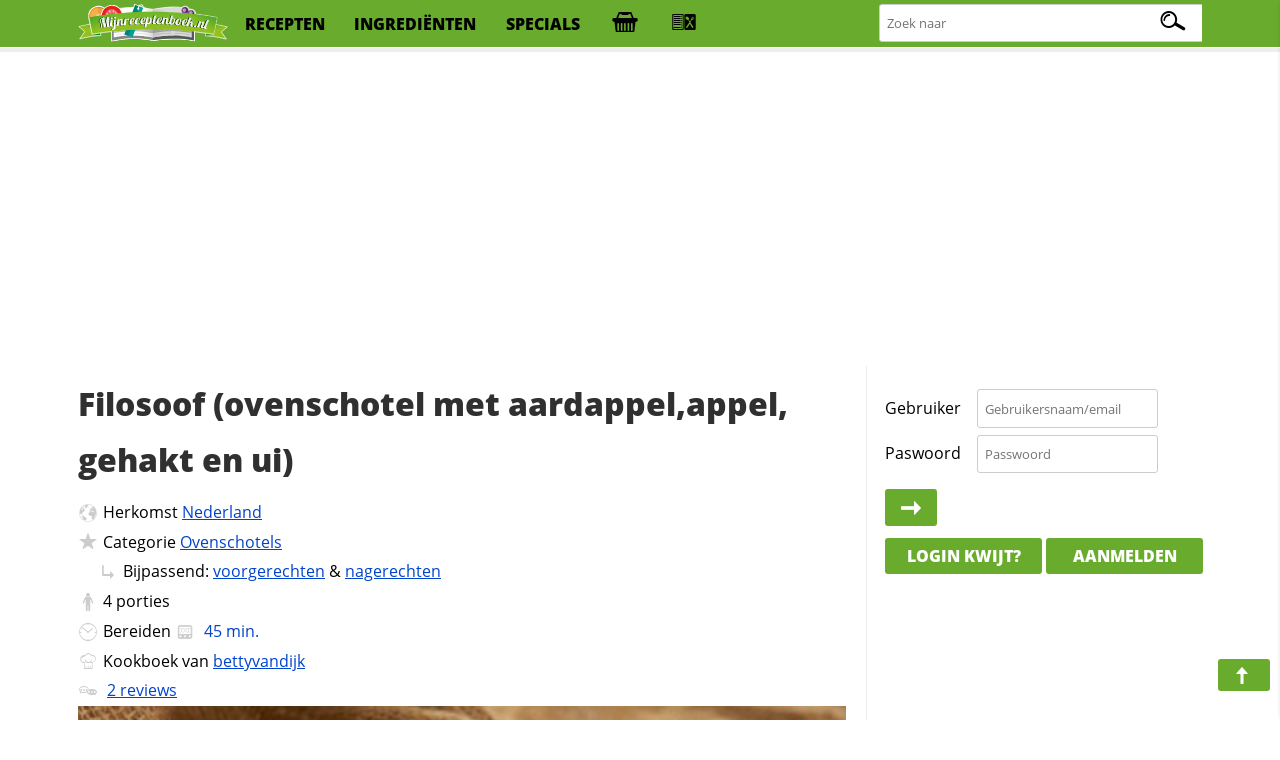

--- FILE ---
content_type: text/html; charset=iso-8859-1
request_url: https://mijnreceptenboek.nl/recept/filosoof-ovenschotel-met-aardappel-appel-gehakt-en-ui.html
body_size: 9734
content:
<!DOCTYPE html>
<html lang="nl">
<head>
  <meta charset="UTF-8">
  <script async src="https://www.googletagmanager.com/gtag/js?id=G-ZZC8DXSQYW"></script>
  <script>
  window.dataLayer = window.dataLayer || [];
  function gtag(){dataLayer.push(arguments);}
  gtag('js', new Date());
  gtag('config', 'G-ZZC8DXSQYW');
  </script>
  <link rel="preconnect" href="//fonts.gstatic.com">
  <link rel="preconnect" href="//s.mijnreceptenboek.nl">
  <link rel="stylesheet" href="/css/style.css">
  <link rel="prefetch" href="/js/v2.js" as="script">
  <link rel="preload" href="/fonts/recepten.woff" as="font" type="font/woff2" crossorigin="anonymous">
  <meta name="theme-color">
  <meta name="viewport" content="width=device-width, user-scalable=yes, initial-scale=1, maximum-scale=5">
  <link rel="shortcut icon" type="image/x-icon" href="/favicon.ico">
  <meta property="og:title" content="Filosoof (ovenschotel met aardappel,appel, gehakt en ui) Recept | MijnReceptenboek.nl">
  <meta property="og:type" content="article">
  <meta property="og:url" content="https://www.mijnreceptenboek.nl/recept/filosoof-ovenschotel-met-aardappel-appel-gehakt-en-ui.html">
  <meta property="og:image" content="OG IMG">
  <meta property="og:description" content="Maak nu zelf ook Filosoof (ovenschotel met aardappel,appel, gehakt en ui). Dit heerlijke Filosoof (ovenschotel met aardappel,appel, gehakt en ui) recept is in  klaar, bevat allergie info, is printvriendelijk & recepten die lijken op Filosoof (ovenschotel met aardappel,appel, gehakt en ui)">
  <meta property="og:site_name" content="MijnReceptenboek">
  <meta name="twitter:card" content="summary">
  <meta name="twitter:url" content="https://www.mijnreceptenboek.nlMijnReceptenboek.nl - Filosoof (ovenschotel met aardappel,appel, gehakt en ui)">
  <meta name="twitter:title" content="Filosoof (ovenschotel met aardappel,appel, gehakt en ui) Recept | MijnReceptenboek.nl">
  <meta name="twitter:description" content="Maak nu zelf ook Filosoof (ovenschotel met aardappel,appel, gehakt en ui). Dit heerlijke Filosoof (ovenschotel met aardappel,appel, gehakt en ui) recept is in  klaar, bevat allergie info, is printvriendelijk & recepten die lijken op Filosoof (ovenschotel met aardappel,appel, gehakt en ui)">
  <meta name="twitter:image" content="twitter img">
  <meta name="description" content="Maak nu zelf ook Filosoof (ovenschotel met aardappel,appel, gehakt en ui). Dit heerlijke Filosoof (ovenschotel met aardappel,appel, gehakt en ui) recept is in  klaar, bevat allergie info, is printvriendelijk & recepten die lijken op Filosoof (ovenschotel met aardappel,appel, gehakt en ui)">
  <link rel="manifest" href="/manifest.json?v=2">
  <script src="/sw.js" async></script>
  <title>Filosoof (ovenschotel met aardappel,appel, gehakt en ui) Recept | MijnReceptenboek.nl</title>
</head>
<body>
<div id="bar">
<header>
<nav>
<div id="br"><a onclick="showMessages(); return false;"><span aria-hidden="true" id="berichtenknop" data-icon="&#xe017;"></span></a></div>
<div id="bs"><a onclick="Boodschappen('open'); return false;"><span aria-hidden="true" id="boodschappenknop" data-icon="&#xe027;"></span><div class="tb"></div></a></div>
<div id="mn"><label for="menucheck"><span aria-hidden="true" data-icon="&#xe01b;"></span></label></div>
<div id="zk"><label for="zoekcheck"><span aria-hidden="true" id="zoeken" data-icon="&#xe00f;"></span></label></div>
</nav>

<input type="radio" name="menu" id="menucheck" class="radio">
<div id="header-grid-container">
  <div id="menupanel">
    <a href="/"><img src="//s.mijnreceptenboek.nl/i/logo-mijnreceptenboek.svg" alt="MijnReceptenboek.nl - recepten voor jou!" width="150" height="45"></a>
    <a href="/recepten/">recepten</a>
    <a href="/ingredienten/">ingredi&euml;nten</a>
    <a href="/specials/">specials</a>
    <a href="#" onclick="Boodschappen('open'); return false;" title="Boodschappenlijst" accesskey="b"><div class="tb"></div></a>
    <a href="#" onclick="receptkaarten('load'); receptkaarten('show'); return false;" title="Menukaart" accesskey="m"><div class="ma"></div></a>
  </div>

  <input type="radio" name="menu" id="zoekcheck" class="radio">
  <div id="zoekpanel">
    <span>Zoek naar:</span>
    <form class="zoek" method="GET" action="/zoeken/">
        <input name="q" type="text" id="zoekterm" accesskey="z" placeholder="Zoek naar" aria-label="Zoeken naar recepten">
        <span></span>
    </form>
  </div>

</div>
<div class="progress-container">
<div class="progress-bar" id="progress"></div>
</div>
</header>
</div><br>
<div class="topbanner">
<script async src="https://pagead2.googlesyndication.com/pagead/js/adsbygoogle.js?client=ca-pub-4646152906085809"
     crossorigin="anonymous"></script>
<!-- MRB - Topbanner -->
<ins class="adsbygoogle"
     style="display:block"
     data-ad-client="ca-pub-4646152906085809"
     data-ad-slot="5547838327"
     data-ad-format="auto"
     data-full-width-responsive="true"></ins>
<script>
     (adsbygoogle = window.adsbygoogle || []).push({});
</script>
</div>
<div id="grid">
<main>
<article>
<div id="content"><div id="header"><h1 id="kop">Filosoof (ovenschotel met aardappel,appel, gehakt en ui)</h1></div><div>
      <ul id="info">
      <LI id="origin"><span aria-hidden="true" data-icon="&#xe009;"></span>Herkomst <a href="/recepten/uit/nederland/" title="Meer recepten uit nederland">Nederland</a></LI>
      <LI id="foodcat"><span aria-hidden="true" data-icon="&#xe013;"></span>Categorie <a href="/recept/hoofdgerechten/ovenschotels/" title="Bekijk meer recepten in de categorie Ovenschotels">Ovenschotels</a><br><span aria-hidden="true" data-icon="&#xe00c;" class="xm"></span>Bijpassend: <a href="/zoeken/?q=in:voorgerechten%20maxtijd:45m" title="Totaal 16 binnen 45 minuten klaar gevonden" target="_blank">voorgerechten</a> &amp; <a href="/zoeken/?q=in:nagerechten%20maxtijd:45m" title="Totaal 16 binnen 45 minuten klaar gevonden" target="_blank">nagerechten</a></LI><LI id="aantal"><span aria-hidden="true" data-icon="&#xe029;"></span><label for="servings">4</label> <label for="servings">porties</label></LI>
      <LI id="cook"><span aria-hidden="true" data-icon="&#xe035;"></span>Bereiden <a data-timer="2700" title="Start de kookwekker voor dit recept" class="timer"><span data-icon="&#xE023;"></span><time datetime="PT45M"> 45 min.</time></a></LI>
      <LI id="user"><span aria-hidden="true" data-icon="&#xe012;"></span>Kookboek van <a href="/receptenboek/van/bettyvandijk/" title="Bekijk het hele receptenboek van bettyvandijk.">bettyvandijk</a></LI>
      <LI id="comments"><span aria-hidden="true" data-icon="&#xe019;"></span> <a href="#reviews">2 reviews</a></LI>
      </ul>
      <img loading='lazy' alt='Filosoof (ovenschotel met aardappel,appel, gehakt en ui)' id='main-image' src='https://s.mijnreceptenboek.nl/i/lib/xl/aardappel-special.jpg'>
</div><DIV id="ingredientenblok">
    <h2 id="ingredienten">Ingredi&euml;nten</h2>
    <div id="porties"><input type="number" id="servings" max="99" onchange="calcPortie(this.value);" onkeyup="calcPortie(this.value);" data-standaard="4" min="1" step="1" value="4" /><label id="unit" data-unit-single="portie" data-unit-multi="porties">porties</label><a href="#portionering" onclick="calcPortie('+');">+</a> <a href="#portionering" onclick="calcPortie('-');">-</a></div> <a href="#gerelateerde-recepten" onClick="window.print();" class="button"><span aria-hidden="true" data-icon="&#xe016;"></span>print</a> <input type="checkbox" value="display" id="maketoday" name="maketoday"><label for="maketoday" class="button makeToday"><span aria-hidden="true" data-icon="&#xe01E;"></span> Ga ik maken</label><UL class="ingredientenlijst">
<LI id="i0"><input type="checkbox" onchange="updateCalAlg(this)" checked="checked" id="item0" data-allergie="ka" data-vetten="61.5" data-cholestorol="0" data-proteinen="0" data-verzadigd="0" data-onverzadigd="0" data-koolhydraten="0" data-koolhydratenvezels="0" data-koolhydratensuikers="0" data-sporen="k" data-kcal="255" data-zout="0" data-vitamine-a="0" data-vitamine-c="0" data-cholesterol="0" data-calcium="0" data-ijzer="0" data-ingredient="boter" data-ingredients="boter" data-quantity="75" data-unit="gram" data-units="gram" data-standaard="75 gram boter + wat extra voor het invetten" /><label for="item0">75 gram boter + wat extra voor het invetten</label></LI>
<LI id="i1"><input type="checkbox" onchange="updateCalAlg(this)" checked="checked" id="item1" data-allergie="" data-vetten="0" data-cholestorol="0" data-proteinen="0" data-verzadigd="0" data-onverzadigd="0" data-koolhydraten="18" data-koolhydratenvezels="0" data-koolhydratensuikers="0" data-sporen="" data-kcal="96" data-zout="0" data-vitamine-a="0" data-vitamine-c="0" data-cholesterol="0" data-calcium="0" data-ijzer="0" data-ingredient="uien" data-ingredients="uien" data-quantity="3" data-unit="stuk" data-units="stuks" data-standaard="3 uien, fijngehakt" /><label for="item1">3 uien, fijngehakt</label></LI>
<LI id="i2"><input type="checkbox" onchange="updateCalAlg(this)" checked="checked" id="item2" data-allergie="" data-vetten="85" data-cholestorol="0" data-proteinen="0" data-verzadigd="0" data-onverzadigd="0" data-koolhydraten="0" data-koolhydratenvezels="0" data-koolhydratensuikers="0" data-sporen="" data-kcal="1180" data-zout="0" data-vitamine-a="0" data-vitamine-c="0" data-cholesterol="0" data-calcium="0" data-ijzer="0" data-ingredient="gehakt" data-ingredients="gehakt" data-quantity="500" data-unit="gram" data-units="gram" data-standaard="500 gram gehakt" /><label for="item2">500 gram gehakt</label></LI>
<LI id="i3"><input type="checkbox" onchange="updateCalAlg(this)" checked="checked" id="item3" data-allergie="" data-vetten="0" data-cholestorol="0" data-proteinen="0" data-verzadigd="0" data-onverzadigd="0" data-koolhydraten="0" data-koolhydratenvezels="0" data-koolhydratensuikers="0" data-sporen="kegpdj" data-kcal="0" data-zout="0" data-vitamine-a="0" data-vitamine-c="0" data-cholesterol="0" data-calcium="0" data-ijzer="0" data-ingredient="runderbouillon" data-ingredients="runderbouillon" data-quantity="2." data-unit="deciliter" data-units="deciliter" data-standaard="2. 5 deciliter runderbouillon" /><label for="item3">2. 5 deciliter runderbouillon</label></LI>
<LI id="i4"><input type="checkbox" onchange="updateCalAlg(this)" checked="checked" id="item4" data-allergie="" data-vetten="0" data-cholestorol="0" data-proteinen="0" data-verzadigd="0" data-onverzadigd="0" data-koolhydraten="0" data-koolhydratenvezels="0" data-koolhydratensuikers="0" data-sporen="" data-kcal="0" data-zout="0" data-vitamine-a="0" data-vitamine-c="0" data-cholesterol="0" data-calcium="0" data-ijzer="0" data-ingredient="aardappelen" data-ingredients="aardappelen" data-quantity="1.5" data-unit="kilo" data-units="kilo" data-standaard="1.5 kilo aardappelen, geschild, gekookt en in plakjes" /><label for="item4">1.5 kilo aardappelen, geschild, gekookt en in plakjes</label></LI>
<LI id="i5"><input type="checkbox" onchange="updateCalAlg(this)" checked="checked" id="item5" data-allergie="" data-vetten="0" data-cholestorol="0" data-proteinen="0" data-verzadigd="0" data-onverzadigd="0" data-koolhydraten="0" data-koolhydratenvezels="0" data-koolhydratensuikers="0" data-sporen="" data-kcal="0" data-zout="0" data-vitamine-a="0" data-vitamine-c="0" data-cholesterol="0" data-calcium="0" data-ijzer="0" data-ingredient="goudreinetten" data-ingredients="goudreinetten" data-quantity="2" data-unit="schijfjes" data-units="schijfjes" data-standaard="2 goudreinetten, geschild, klokhuis verwijderd en in schijfjes" /><label for="item5">2 goudreinetten, geschild, klokhuis verwijderd en in schijfjes</label></LI>
<LI id="i6"><input type="checkbox" onchange="updateCalAlg(this)" checked="checked" id="item6" data-allergie="" data-vetten="0" data-cholestorol="0" data-proteinen="0" data-verzadigd="0" data-onverzadigd="0" data-koolhydraten="28" data-koolhydratenvezels="0" data-koolhydratensuikers="0" data-sporen="kega" data-kcal="148" data-zout="0" data-vitamine-a="0" data-vitamine-c="0" data-cholesterol="0" data-calcium="0" data-ijzer="0" data-ingredient="paneermeel" data-ingredients="paneermeel" data-quantity="4" data-unit="eetlepels" data-units="eetlepels" data-standaard="4 eetlepels paneermeel" /><label for="item6">4 eetlepels paneermeel</label></LI>
<LI id="i7"><input type="checkbox" onchange="updateCalAlg(this)" checked="checked" id="item7" data-allergie="" data-vetten="0" data-cholestorol="0" data-proteinen="0" data-verzadigd="0" data-onverzadigd="0" data-koolhydraten="2" data-koolhydratenvezels="0" data-koolhydratensuikers="0" data-sporen="" data-kcal="15" data-zout="0" data-vitamine-a="0" data-vitamine-c="0" data-cholesterol="0" data-calcium="0" data-ijzer="0" data-ingredient="kaneelpoeder" data-ingredients="kaneelpoeder" data-quantity="1" data-unit="theelepel" data-units="theelepels" data-standaard="1 theelepel kaneelpoeder" /><label for="item7">1 theelepel kaneelpoeder</label></LI>
<LI id="i8"><input type="checkbox" onchange="updateCalAlg(this)" checked="checked" id="item8" data-allergie="z" data-vetten="0" data-cholestorol="0" data-proteinen="0" data-verzadigd="0" data-onverzadigd="0" data-koolhydraten="0" data-koolhydratenvezels="0" data-koolhydratensuikers="0" data-sporen="" data-kcal="0" data-zout="0" data-vitamine-a="0" data-vitamine-c="0" data-cholesterol="0" data-calcium="0" data-ijzer="0" data-ingredient="zout" data-ingredients="zout" data-quantity="1" data-unit="stuk" data-units="stuks" data-standaard="zout en versgemalen zwarte peper" /><label for="item8">zout en versgemalen zwarte peper</label></LI>
</UL>
    <p class="butgroup"><a onclick="Boodschappen('add'); return false;" class="button"><span aria-hidden="true" data-icon="&#xe027;"></span> Boodschappen toevoegen</a> <a  data-id="34920" data-sporen = "kegpdja" data-sterren="4,5" data-allergie="kaz" data-to="filosoof-ovenschotel-met-aardappel-appel-gehakt-en-ui"  data-naam="Filosoof (ovenschotel met aardappel,appel, gehakt en ui)" data-foto="aardappel-special" data-bereidingstijd="00:45:00"  onclick="addToBar(this); return false;" class="button addToBar"><span aria-hidden="true" data-icon="&#xe02b;"></span> Toevoegen aan menu</a> <a href="#suggesties" onclick="toonSuggesties('peper,kaas,melk,ui,olijfolie,rundergehakt,aardappels,paprika,tomaten,nootmuskaat');" class="button" id="suggestiesButton" ><span aria-hidden="true" data-icon="&#xe025;"></span> Mis je nog iets?</a></p>
    </DIV><DIV id="keukenhulpmiddelen">
      <h3 id="keukenspullen">Keukenspullen</h3>
      <ul><li>Koekenpan</li>
<li>Oven</li>
<li>Ovenschaal</li>
</ul>
      </DIV><DIV id="bereidingswijze">
    <h2 id="bereidingswijze-kop">Bereidingswijze</h2>
    <input name="style" id="hoeveelheden" type="checkbox" value="display"><label for="hoeveelheden" class="button"><span aria-hidden="true" data-icon="&#xe00b;"></span>Toon hoeveelheden</label> <input name="style" id="style" type="checkbox" value="normal"><label for="style" class="button"><span aria-hidden="true" data-icon="&#xe00e;"></span>Koken in stappen</label>
    <ol>
    <li onclick="location.hash=this.id" class="stappen" id="stap1">Vet een ovenschaal in met <label for="item0" title="Klik hier om dit ingredi&euml;nt uit te schakelen">boter<span>(75 gram)</span></label> en verwarm de oven voor op 175 graden. <br>
Smelt 50 gram <label for="item0" title="Klik hier om dit ingredi&euml;nt uit te schakelen">boter<span>(75 gram)</span></label> in een koekenpan en fruit hierin de <label for="item1" title="Klik hier om dit ingredi&euml;nt uit te schakelen">uien<span>(3)</span></label> glazig.</li>
<li onclick="location.hash=this.id" class="stappen" id="stap2">Voeg het <label for="item2" title="Klik hier om dit ingredi&euml;nt uit te schakelen">gehakt<span>(500 gram)</span></label> toe en laat dit al roerend meebakken tot het rul is. <br>
Schenk de bouillon erbij en breng het geheel aan de kook.</li>
<li onclick="location.hash=this.id" class="stappen" id="stap3">Voeg naar smaak nog wat <label for="item8" title="Klik hier om dit ingredi&euml;nt uit te schakelen">zout<span>(1 stuk)</span></label> en peper toe. <br>
Bedek de bodem van een ovenschaal met een gedeelte van de aardappelplakjes.</li>
<li onclick="location.hash=this.id" class="stappen" id="stap4">Schep een gedeelte van het ui-gehaktmengsel erover en leg er vervolgens een deel van de appelschijfjes op.</li>
<li onclick="location.hash=this.id" class="stappen" id="stap5">Maak op deze manier nog meer laagjes, eindig met aardappelplakjes. <br>
Bestrooi met <label for="item6" title="Klik hier om dit ingredi&euml;nt uit te schakelen">paneermeel<span>(4 eetlepels)</span></label> en kaneel en verdeel de rest van de <label for="item0" title="Klik hier om dit ingredi&euml;nt uit te schakelen">boter<span>(75 gram)</span></label> erover. <br>
Zet de schaal ca. <a data-timer="2700" title="Start de kookwekker voor deze actie" class="timer"><span data-icon="&#xE023;"></span>45 minuten</a> in de oven tot er mooi bruin korstje opzit.</li>

    </ol>
    <span aria-hidden="true" data-icon="&#xe01d;" class="pijl"></span><a href="#" class="button f" title="Deel dit recept op Facebook"><span aria-hidden="true" data-icon="&#xe034;"></span><div>25</div></a> <a href="#" class="button p" title="Pin dit recept"><span aria-hidden="true" data-icon="&#xe026;"></span><div>25</div></a> <a href="#" class="button t" title="Tweet deze pagina"><span aria-hidden="true" data-icon="&#xe031;"></span><div>25</div></a> <a href="#" class="button w" title="WhatsApp deze pagina"><span aria-hidden="true" data-icon="&#xe003;"></span></a> <a href="#" class="button e" title="E-mail deze pagina"><span aria-hidden="true" data-icon="&#xe017;"></span></a><br>
    </DIV><div id="gerelateerde_recepten">
    <h2 id="gerelateerde-recepten" class="offsetad">Ook lekker om te maken</h2>
    <ul class="receptkaarten">    <li draggable="true" id="20811" data-id="20811" data-sporen = "kegpdjfatz" data-allergie="kaz" ondragstart="drag(event)" ondragend="hidebar()">
      <div class="c deel" draggable="false" data-to="hoofdgerechten/ovenschotels/filosoof-20811"  data-name="Filosoof">
        <a href="#fav" rel="nofollow" draggable="false" title="Voeg toe aan favorieten"></a>
        <a href="#toe" rel="nofollow" draggable="false" title="Voeg toe aan receptenboek"></a>
        <a href="https://www.pinterest.com/pin/create/button/?url=<page url (encoded)>&media=<picture url (encoded)>&description=<HTML-encoded description>" rel="nofollow" draggable="false" title="Recept pinnen"></a>
        <a href="https://www.facebook.com/sharer/sharer.php?u=#url" rel="nofollow" draggable="false" title="Deel op Facebook"></a>
      </div>
      <a href="/recept/filosoof-4.html" draggable="false">
      <span class="c" draggable="false">Recept</span>
        <img draggable="false" src="https://s.mijnreceptenboek.nl/i/lib/xl/aardappel.jpg" loading=lazy alt="Filosoof" />
        <div draggable="false" class="kaartallergenen"><span class="k-al a"></span><span class="a-al a"></span><span class="z-al a"></span>
        </div>
      <div draggable="false">
       Filosoof
      </div>
      </a>
      <div class="ster">4<span></span></div>
      <span class="clock">25m</span>
    </li>    <li draggable="true" id="14257" data-id="14257" data-sporen = "k" data-allergie="kaz" ondragstart="drag(event)" ondragend="hidebar()">
      <div class="c deel" draggable="false" data-to="hoofdgerechten/ovenschotels/bruine-bonen-filosoof-14257"  data-name="Bruine-bonen filosoof">
        <a href="#fav" rel="nofollow" draggable="false" title="Voeg toe aan favorieten"></a>
        <a href="#toe" rel="nofollow" draggable="false" title="Voeg toe aan receptenboek"></a>
        <a href="https://www.pinterest.com/pin/create/button/?url=<page url (encoded)>&media=<picture url (encoded)>&description=<HTML-encoded description>" rel="nofollow" draggable="false" title="Recept pinnen"></a>
        <a href="https://www.facebook.com/sharer/sharer.php?u=#url" rel="nofollow" draggable="false" title="Deel op Facebook"></a>
      </div>
      <a href="/recept/bruine-bonen-filosoof.html" draggable="false">
      <span class="c" draggable="false">Recept</span>
        <img draggable="false" src="https://s.mijnreceptenboek.nl/i/lib/xl/bruine-boon.jpg" loading=lazy alt="Bruine-bonen filosoof" />
        <div draggable="false" class="kaartallergenen"><span class="k-al a"></span><span class="a-al a"></span><span class="z-al a"></span>
        </div>
      <div draggable="false">
       Bruine-bonen filosoof
      </div>
      </a>
      <div class="ster">4<span></span></div>
      <span class="clock">1u</span>
    </li>    <li draggable="true" id="39577" data-id="39577" data-sporen = "ktz" data-allergie="kaz" ondragstart="drag(event)" ondragend="hidebar()">
      <div class="c deel" draggable="false" data-to="hoofdgerechten/ovenschotels/ovenschotel-met-rode-aardappel-gehakt-en-broccoli"  data-name="Ovenschotel met rode aardappel, gehakt en broccoli">
        <a href="#fav" rel="nofollow" draggable="false" title="Voeg toe aan favorieten"></a>
        <a href="#toe" rel="nofollow" draggable="false" title="Voeg toe aan receptenboek"></a>
        <a href="https://www.pinterest.com/pin/create/button/?url=<page url (encoded)>&media=<picture url (encoded)>&description=<HTML-encoded description>" rel="nofollow" draggable="false" title="Recept pinnen"></a>
        <a href="https://www.facebook.com/sharer/sharer.php?u=#url" rel="nofollow" draggable="false" title="Deel op Facebook"></a>
      </div>
      <a href="/recept/ovenschotel-met-rode-aardappel-gehakt-en-broccoli.html" draggable="false">
      <span class="c" draggable="false">Recept</span>
        <img draggable="false" src="https://s.mijnreceptenboek.nl/i/lib/xl/ovenschotel-met-rode-kool-en-worstjes.jpg" loading=lazy alt="Ovenschotel met rode aardappel, gehakt en broccoli" />
        <div draggable="false" class="kaartallergenen"><span class="k-al a"></span><span class="a-al a"></span><span class="z-al a"></span>
        </div>
      <div draggable="false">
       Ovenschotel met rode aardappel, gehakt en broccoli
      </div>
      </a>
      <div class="ster">4<span></span></div>
      <span class="clock">45m</span>
    </li>    <li draggable="true" id="37853" data-id="37853" data-sporen = "kega" data-allergie="kaz" ondragstart="drag(event)" ondragend="hidebar()">
      <div class="c deel" draggable="false" data-to="hoofdgerechten/ovenschotels/zuurkool-met-rookworst-en-appel-uit-de-oven"  data-name="Zuurkool met rookworst en appel uit de oven">
        <a href="#fav" rel="nofollow" draggable="false" title="Voeg toe aan favorieten"></a>
        <a href="#toe" rel="nofollow" draggable="false" title="Voeg toe aan receptenboek"></a>
        <a href="https://www.pinterest.com/pin/create/button/?url=<page url (encoded)>&media=<picture url (encoded)>&description=<HTML-encoded description>" rel="nofollow" draggable="false" title="Recept pinnen"></a>
        <a href="https://www.facebook.com/sharer/sharer.php?u=#url" rel="nofollow" draggable="false" title="Deel op Facebook"></a>
      </div>
      <a href="/recept/zuurkool-met-rookworst-en-appel-uit-de-oven.html" draggable="false">
      <span class="c" draggable="false">Recept</span>
        <img draggable="false" src="https://s.mijnreceptenboek.nl/i/lib/xl/zuurkool-2.jpg" loading=lazy alt="Zuurkool met rookworst en appel uit de oven" />
        <div draggable="false" class="kaartallergenen"><span class="k-al a"></span><span class="a-al a"></span><span class="z-al a"></span>
        </div>
      <div draggable="false">
       Zuurkool met rookworst en appel uit de oven
      </div>
      </a>
      <div class="ster">4<span></span></div>
      <span class="clock">25m</span>
    </li>    <li draggable="true" id="36140" data-id="36140" data-sporen = "pjkega" data-allergie="zkan" ondragstart="drag(event)" ondragend="hidebar()">
      <div class="c deel" draggable="false" data-to="hoofdgerechten/ovenschotels/rode-kool-uit-de-oven-met-walnoten-en-appel"  data-name="Rode kool uit de oven met walnoten en appel">
        <a href="#fav" rel="nofollow" draggable="false" title="Voeg toe aan favorieten"></a>
        <a href="#toe" rel="nofollow" draggable="false" title="Voeg toe aan receptenboek"></a>
        <a href="https://www.pinterest.com/pin/create/button/?url=<page url (encoded)>&media=<picture url (encoded)>&description=<HTML-encoded description>" rel="nofollow" draggable="false" title="Recept pinnen"></a>
        <a href="https://www.facebook.com/sharer/sharer.php?u=#url" rel="nofollow" draggable="false" title="Deel op Facebook"></a>
      </div>
      <a href="/recept/rode-kool-uit-de-oven-met-walnoten-en-appel.html" draggable="false">
      <span class="c" draggable="false">Recept</span>
        <img draggable="false" src="https://s.mijnreceptenboek.nl/i/lib/xl/rode-kool.jpg" loading=lazy alt="Rode kool uit de oven met walnoten en appel" />
        <div draggable="false" class="kaartallergenen"><span class="z-al a"></span><span class="k-al a"></span><span class="a-al a"></span><span class="n-al a"></span>
        </div>
      <div draggable="false">
       Rode kool uit de oven met walnoten en appel
      </div>
      </a>
      <div class="ster">4<span></span></div>
      <span class="clock">10m</span>
    </li>    <li draggable="true" id="6205" data-id="6205" data-sporen = "pjkegatz" data-allergie="zka" ondragstart="drag(event)" ondragend="hidebar()">
      <div class="c deel" draggable="false" data-to="hoofdgerechten/ovenschotels/ovenschotel-met-aardappelen-en-gehakt-6205"  data-name="Ovenschotel met aardappelen en gehakt">
        <a href="#fav" rel="nofollow" draggable="false" title="Voeg toe aan favorieten"></a>
        <a href="#toe" rel="nofollow" draggable="false" title="Voeg toe aan receptenboek"></a>
        <a href="https://www.pinterest.com/pin/create/button/?url=<page url (encoded)>&media=<picture url (encoded)>&description=<HTML-encoded description>" rel="nofollow" draggable="false" title="Recept pinnen"></a>
        <a href="https://www.facebook.com/sharer/sharer.php?u=#url" rel="nofollow" draggable="false" title="Deel op Facebook"></a>
      </div>
      <a href="/recept/ovenschotel-met-aardappelen-en-gehakt.html" draggable="false">
      <span class="c" draggable="false">Recept</span>
        <img draggable="false" src="https://s.mijnreceptenboek.nl/i/lib/xl/gehakt.jpg" loading=lazy alt="Ovenschotel met aardappelen en gehakt" />
        <div draggable="false" class="kaartallergenen"><span class="z-al a"></span><span class="k-al a"></span><span class="a-al a"></span>
        </div>
      <div draggable="false">
       Ovenschotel met aardappelen en gehakt
      </div>
      </a>
      <div class="ster">4<span></span></div>
      <span class="clock">1u</span>
    </li></ul>
    		</div><DIV id="allergie_informatie">
    <h3 id="voedselallergie_informatie_RECEPTNAAM">Voedselallergie informatie</h3>
    <p>Wij helpen graag thuiskoks en koks de bereiding van voedsel voor mensen met een voedselallergie of een bewuste levensstijl gemakkelijker te maken door duidelijke informatie omtrent de ingredi&euml;nten te verschaffen. Op basis van de ingredie&euml;nten die gebruikt worden om dit recept te kunnen bereiden, kunnen <u>minimaal</u> de volgende allergenen in deze receptuur aanwezig zijn:

    <small><span aria-hidden="true" data-icon="&#xe025;"></span><b>Tip:</b> Klik op de dikgedrukte die&euml;ten/allergie&euml;n om aan te geven met welke voedingsrestricties je te maken hebt. We zullen je (nog) beter informeren en ons aanbod dynamisch afstemmen waardoor je je die&euml;t gemakkelijk kunt aanhouden.</small>
    </p>
    <ul id="allergiemelding"><li class="pindaallergie"><input type="checkbox" name="pinda" id="pinda" value="1" /><label title="Klik hier om rekening te houden met deze allergie" for="pinda"><span aria-hidden="true" data-icon="&#xe037;"></span>Pinda</label><div class="infoAllergie"> <span class="sporen" data-occurence=1>Sporen van pinda kunnen voorkomen in <span data-ingredient="runderbouillon" data-occurence="p">runderbouillon</span></span></div></li>
<li class="glutenallergie"><input type="checkbox" name="gluten" id="gluten" value="1" /><label for="gluten"><span aria-hidden="true" data-icon="&#xe01c;"></span>Gluten</label><div class="infoAllergie"> <span class="sporen" data-occurence=1>Sporen van gluten kunnen voorkomen in <span data-ingredient="runderbouillon" data-occurence="g">runderbouillon</span> en <span data-ingredient="paneermeel" data-occurence="g">paneermeel</span></span></div></li>
<li class="suikerallergie"><input type="checkbox" name="suiker" id="suiker" value="1" /><label for="suiker"><span aria-hidden="true" data-icon="&#xe030;"></span>Suiker</label><div class="infoAllergie"> Geen overeenkomsten gevonden.</div></li>
<li class="sesamallergie"><input type="checkbox" name="sesam" id="sesam" value="1" /><label title="Klik hier om rekening te houden met sesamallergie" for="sesam"><span aria-hidden="true" data-icon="&#xe02e;"></span>Sesam</label><div class="infoAllergie"> Geen overeenkomsten gevonden.</div></li>
<li class="eiallergie"><input type="checkbox" name="ei" id="ei" value="1" /><label for="ei"><span aria-hidden="true" data-icon="&#xe01a;"></span>Ei</label><div class="infoAllergie"> <span class="sporen" data-occurence=1>Sporen van ei kunnen voorkomen in <span data-ingredient="runderbouillon" data-occurence="e">runderbouillon</span> en <span data-ingredient="paneermeel" data-occurence="e">paneermeel</span></span></div></li>
<li class="koemelkallergie"><input type="checkbox" name="koemelk" id="koemelk" value="1" /><label for="koemelk"><span aria-hidden="true" data-icon="&#xe063;"></span>Koemelk</label><div class="infoAllergie"> <span class="sporen" data-occurence=1><span data-ingredient="boter" data-occurence="k">boter</span>, <span data-ingredient="runderbouillon" data-occurence="k">runderbouillon</span>, <span data-ingredient="paneermeel" data-occurence="k">paneermeel</span> kan sporen bevatten van koemelk en </span><span class="allergenen">Allergie in <span data-ingredient="boter" data-occurence="k">boter</span></span></div></li>
<li class="mosterdallergie"><input type="checkbox" name="mosterd" id="mosterd" value="1" /><label for="mosterd"><span aria-hidden="true" data-icon="&#xe024;"></span>Mosterd</label><div class="infoAllergie"> Geen overeenkomsten gevonden.</div></li>
<li class="notenallergie"><input type="checkbox" name="noten" id="noten" value="1" /><label for="noten"><span aria-hidden="true" data-icon="&#xe038;"></span>Noten</label><div class="infoAllergie"> Geen overeenkomsten gevonden.</div></li>
<li class="selderijallergie"><input type="checkbox" name="selderij" id="selderij" value="1" /><label for="selderij"><span aria-hidden="true" data-icon="&#xe028;"></span>Selderij</label><div class="infoAllergie"> <span class="sporen" data-occurence=1>Sporen van selderij kunnen voorkomen in <span data-ingredient="runderbouillon" data-occurence="d">runderbouillon</span></span></div></li>
<li class="lactoseallergie"><input type="checkbox" name="lactose" id="lactose" value="1" /><label for="lactose"><span aria-hidden="true" data-icon="&#xe021;"></span>Lactose</label><div class="infoAllergie"> <span class="sporen" data-occurence=1><span data-ingredient="paneermeel" data-occurence="a">paneermeel</span> kan sporen bevatten van lactose en </span><span class="allergenen">Allergie in <span data-ingredient="boter" data-occurence="a">boter</span></span></div></li>
<li class="schaaldierenallergie"><input type="checkbox" name="schaaldieren" id="schaaldieren" value="1" /><label for="schaaldieren"><span aria-hidden="true" data-icon="&#xe02a;"></span>Schaaldieren</label><div class="infoAllergie"> Geen overeenkomsten gevonden.</div></li>
<li class="sulfietallergie"><input type="checkbox" name="sulfiet" id="sulfiet" value="1" /><label for="sulfiet"><span aria-hidden="true" data-icon="&#xe14;"></span>Sulfiet</label><div class="infoAllergie"> Geen overeenkomsten gevonden.</div></li>
<li class="sojaallergie"><input type="checkbox" name="soja" id="soja" value="1" /><label for="soja"><span aria-hidden="true" data-icon="&#xe02c;"></span>Soja</label><div class="infoAllergie"> <span class="sporen" data-occurence=1>Sporen van soja kunnen voorkomen in <span data-ingredient="runderbouillon" data-occurence="j">runderbouillon</span></span></div></li>
<li class="visallergie"><input type="checkbox" name="vis" id="vis" value="1" /><label for="vis"><span aria-hidden="true" data-icon="&#xe001;"></span>Vis</label><div class="infoAllergie"> Geen overeenkomsten gevonden.</div></li>
<li class="zoutarm"><input type="checkbox" name="zoutarm" id="zoutarm" value="1" /><label for="zoutarm"><span aria-hidden="true" data-icon="&#xe002;"></span>Zoutarm</label><div class="infoAllergie"> <span class="allergenen" data-occurence=1><span data-ingredient="zout" data-occurence="z">zout</span> past niet in een zoutarm dieet.</span></div></li>
</ul>

    <small>Gebruik van onze allergenen informatie is voor eigen risico, hieraan kunnen geen rechten worden ontleend.</small></div><DIV id="review">
    <h2 id="reviews" class="offsetad">Reacties op dit recept  (2)</h2><p>Filosoof (ovenschotel met aardappel,appel, gehakt en ui) heeft een gemiddelde waardering gekregen van <span>9</span> / <span>10</span> in <span>2</span> recensies<br> <input type="text" id="filter" onkeyup="filterListText()" placeholder="Filter reacties ..."> <a href="#reviews" class="button" onclick="document.getElementById('filter').value='';filterListText()"><span aria-hidden="true" data-icon="&#xe00f;"></span>RESET</a><div id="recensies"><div class="recensie"><div>Vanavond meteen uit geprobeerd, voor herhaling vatbaar.</div><div class="recensist"><A HREF="/receptenboek/van/polder37/">polder37</A> <span aria-hidden="true" data-icon="&#xe013;"></span><span aria-hidden="true" data-icon="&#xe013;"></span><span aria-hidden="true" data-icon="&#xe013;"></span><span aria-hidden="true" data-icon="&#xe013;"></span><span aria-hidden="true" data-icon="&#xe013;"></span> 28 september 2013</div></div><div class="recensie"><div>Lekker! Ik heb iets minder aardappel gebruikt en iets meer appel, maar dat is persoonlijke smaak.</div><div class="recensist"><strong>Petra</strong> <span aria-hidden="true" data-icon="&#xe013;"></span><span aria-hidden="true" data-icon="&#xe013;"></span><span aria-hidden="true" data-icon="&#xe013;"></span><span aria-hidden="true" data-icon="&#xe013;"></span><span aria-hidden="true" data-icon="&#xe011;"></span> 22 september 2013</div></div></div></div><div id="voedingswaardeblok">
<h2 id="voedingswaarde">Voedingswaardetabel</h2>
<div id="uitgesloten"></div>
<p>
<small><span aria-hidden="true" data-icon="&#xe025;"></span><b>Tip:</b> Bewuster met ingredi&euml;nten omgaan? Klik of druk op een voedingswaarde en wij geven aan welk ingredi&euml;nt de hoogste bijdrage heeft in desbetreffende voedingswaarde.</small>
</p>
<table id="voedingswaardetabel">
<thead><tr><th></th><th>Per<br>portie</th><th>Dagelijks<br>Aanbevolen</th><th>Recept<br>Totaal</th></tr></thead>
<tr><td>Calorie&euml;n</td><td><div id="calorieen">423 <abbr title="CalorieÃƒÂ«n">kcal</abbr></div></td><td>21%</td><td>1692 <abbr title="CalorieÃƒÂ«n">kcal</abbr></td></tr>
<tr><td>Vetten</td><td><div id="vet">36 <abbr title="gram">g.</abbr></div></td><td>52%</td><td>144 <abbr title="gram">g.</abbr></td></tr>
<tr><td>Waarvan verzadigd</td><td><div id="verzadigd_vet">0 <abbr title="gram">g.</abbr></div></td><td>0%</td><td>0 <abbr title="gram">g.</abbr></td></tr>
<tr><td>Waarvan onverzadigd</td><td><div id="onverzadigd_vet">0 <abbr title="gram">g.</abbr></div><td>0%</td><td>0 <abbr title="gram">g.</abbr></td></tr>
<tr><td>Cholesterol</td><td><div id="cholestorol">0 <abbr title="gram">g.</abbr></div></td><td>0%</td><td>0 <abbr title="gram">g.</abbr></td></tr>
<tr><td>Zout</td><td><div id="zout">0 <abbr title="gram">g.</abbr></div></td><td>0%</td><td>0 <abbr title="gram">g.</abbr></td></tr>
<tr><td>Koolhydraten</td><td><div id="koolhydraten">12 <abbr title="gram">g.</abbr></div></td><td>4%</td><td>48 <abbr title="gram">g.</abbr></td></tr>
<tr><td>waarvan Vezels</td><td><div id="vezels">0 <abbr title="gram">g.</abbr></div></td><td>0%</td><td>0 <abbr title="gram">g.</abbr></td></tr>
<tr><td>waarvan Suikers</td><td><div id="suikers">0 <abbr title="gram">g.</abbr></div></td><td>0%</td><td>0 <abbr title="gram">g.</abbr></td></tr>
<tr><td>Proteinen</td><td><div id="proteinen">0 <abbr title="gram">g.</abbr></div></td><td>0%</td><td>0 <abbr title="gram">g.</abbr></td></tr>
<tr><td>Vitamine A</td><td><div id="vitaminea">0 <abbr title="microgram">&#xb5;g.</abbr></div></td><td>0%</td><td>0 <abbr title="microgram">&#xb5;g.</abbr></td></tr>
<tr><td>Vitamine C</td><td><div id="vitaminec">0 <abbr title="miligram">mg.</abbr></div></td><td>0%</td><td>0 <abbr title="miligram">mg.</abbr></td></tr>
<tr><td>Calcium</td><td><div id="calcium">0 <abbr title="miligram">mg.</abbr></div></td><td>0%</td><td>0 <abbr title="miligram">mg.</abbr></td></tr>
<tr><td>Ijzer</td><td><div id="ijzer">0 <abbr title="miligram">mg.</abbr></div></td><td>0%</td><td>0 <abbr title="miligram">mg.</abbr></td></tr>
</table></div><div id="voedingswaarde-grafiek"><h3 id="voedingswaardegrafiek" class="offsetad">Voedingswaardegrafiek</h3><img src="/beheer/cron/new/graphs/Filosoof-(ovenschotel-met-aardappel,appel,-gehakt-en-ui)-34920.svg" alt="Voedingswaarde grafiek voor Filosoof (ovenschotel met aardappel,appel, gehakt en ui)"  title="Voedingswaarde grafiek voor Filosoof (ovenschotel met aardappel,appel, gehakt en ui)" loading="lazy" /></div><div id="inhoudsopgave">
    <b>Inhoud</b><br>
    <ol id="toc">
    <li><a href="#kop">Filosoof (ovenschotel met aardappel,appel, gehakt en ui)</a>
<ol>
<li><a href="#ingredienten">Ingredi&euml;nten</a>
<ol>
<li><a href="#keukenspullen">Keukenspullen</a></li>
</ol>
</li>
<li><a href="#bereidingswijze-kop">Bereidingswijze</a></li>
<li><a href="#gerelateerde-recepten" class="offsetad">Ook lekker om te maken</a>
<ol>
<li><a href="#voedselallergie_informatie_RECEPTNAAM">Voedselallergie informatie</a></li>
</ol>
</li>
<li><a href="#reviews" class="offsetad">Reacties op dit recept  (2)</a></li>
<li><a href="#voedingswaarde">Voedingswaardetabel</a>
<ol>
<li><a href="#voedingswaardegrafiek" class="offsetad">Voedingswaardegrafiek</a></li>
</ol>
</li>
</ol>
</li>

    </ol>
    </div><ul id="bk">
<li><a href="/">Home</a></li><li><a href="/recepten/">Recept</a><li><a href="/recept/hoofdgerechten/">Hoofdgerechten</a><li><a href="/recept/hoofdgerechten/ovenschotels/">Ovenschotels</a><li><a href="/recept/filosoof-ovenschotel-met-aardappel-appel-gehakt-en-ui.html">Filosoof (ovenschotel met aardappel,appel, gehakt en ui)</a></ul><script type="application/ld+json">
{
  "@context": "http://schema.org/",
  "@type": "Recipe",
  "name": "Filosoof (ovenschotel met aardappel,appel, gehakt en ui)",
  "image": "https://s.mijnreceptenboek.nl/i/lib/v/aardappel-special.png",
  "author": {
    "@type":"Person",
    "name":"bettyvandijk"
  },
  "datePublished": "1379754158",
  "description": "Maak zelf Filosoof (ovenschotel met aardappel,appel, gehakt en ui). Dit Filosoof (ovenschotel met aardappel,appel, gehakt en ui) recept is klaar in 00:45:00 met allergie info. Print dit recept & ontdek recepten die lijken op Filosoof (ovenschotel met aardappel,appel, gehakt en ui)",
  "aggregateRating": {
    "@type": "AggregateRating",
    "ratingValue": "4,5",
    "reviewCount": "2"
  },
  "prepTime": "PT15M",
  "cookTime": "PT45M",
  "totalTime": "PT45M",
  "cookingMethod": ["smelt","kook","bakken"],
  "recipeCategory": "Ovenschotels",
  "recipeCuisine": "Nederlands",
  "recipeYield": "4 porties",
  "recipeIngredient": ["75 gram boter + wat extra voor het invetten","3 uien, fijngehakt","500 gram gehakt","2. 5 deciliter runderbouillon","1,5 kilo aardappelen, geschild, gekookt en in plakjes","2 goudreinetten, geschild, klokhuis verwijderd en in schijfjes","4 eetlepels paneermeel","1 theelepel kaneelpoeder","zout en versgemalen zwarte peper"],
  "recipeInstructions": [{
         "@type":"HowToStep",
         "position":1,
         "text":"Vet een ovenschaal in met boter en verwarm de oven voor op 175 graden. "
      },{
         "@type":"HowToStep",
         "position":2,
         "text":"Smelt 50 gram boter in een koekenpan en fruit hierin de uien glazig. Voeg het gehakt toe en laat dit al roerend meebakken tot het rul is. "
      },{
         "@type":"HowToStep",
         "position":3,
         "text":"Schenk de bouillon erbij en breng het geheel aan de kook. Voeg naar smaak nog wat zout en peper toe. "
      },{
         "@type":"HowToStep",
         "position":4,
         "text":"Bedek de bodem van een ovenschaal met een gedeelte van de aardappelplakjes. Schep een gedeelte van het ui-gehaktmengsel erover en leg er vervolgens een deel van de appelschijfjes op. Maak op deze manier nog meer laagjes, eindig met aardappelplakjes. "
      },{
         "@type":"HowToStep",
         "position":5,
         "text":"Bestrooi met paneermeel en kaneel en verdeel de rest van de boter erover. "
      },{
         "@type":"HowToStep",
         "position":6,
         "text":"Zet de schaal ca. 45 minuten in de oven tot er mooi bruin korstje opzit."
      }],
  "keywords": "Filosoof (ovenschotel met aardappel,appel, gehakt en ui)",
  "nutrition": {
    "@type": "NutritionInformation",
    "calories": "1694 cal",
    "fatContent": "146,5 g",
    "carbohydrateContent": "48 g",
    "proteinContent": "0 g",
    "fiberContent": "0 g",
    "saturatedFatContent": "0 g",
    "unsaturatedFatContent": "0 g"
  }
  }
</script></div></article>
</main>
<div id="sidebar">
<aside>
<div id="showTimers"></div>
<form id="loginbox"><label for="gebruikersnaam">Gebruiker</label> <input type="text" id="gebruikersnaam" accesskey="l" placeholder="Gebruikersnaam/email"><br><label for="paswoord">Paswoord</label> <input type="password" id="paswoord" placeholder="Passwoord" /> <a class="button login" title="Inloggen" href="#"><span aria-hidden="true" data-icon="&#xe02d;"></span></a><br><a class="button" href="/wachtwoord/" >Login kwijt?</a> <a class="button" href="/aanmelden/">Aanmelden</a><br><!--<a href="#" class="button f"><span aria-hidden="true" data-icon="&#xe034;"></span> Inloggen met facebook</a>--></form>
<br>
<!-- MRB - Rechts 2021 -->
<ins class="adsbygoogle"
     style="display:block"
     data-ad-client="ca-pub-4646152906085809"
     data-ad-slot="3506808977"
     data-ad-format="auto"
     data-full-width-responsive="true"></ins>
<script>
     (adsbygoogle = window.adsbygoogle || []).push({});
</script> <section id="slider">
  <input type="radio" name="slider" id="s1" class='carouselinput'>
  <input type="radio" name="slider" id="s2" class='carouselinput'>
  <input type="radio" name="slider" id="s3" class='carouselinput' checked>
  <input type="radio" name="slider" id="s4" class='carouselinput'>
  <input type="radio" name="slider" id="s5" class='carouselinput'>
  <label for="s1" id="slide1"><ul class="receptkaarten r2"> <li draggable="true" data-id="39726" data-allergie="" id="39726" ondragstart="drag(event)" ondragend="hidebar()">
  <div class="c deel" draggable="false" data-to="guacamole-4" data-name="Guacamole">
    <a href="#fav" draggable="false" title="Voeg toe aan favorieten"></a>
    <a href="#toe" draggable="false" title="toevoegen aan receptenboek"></a>
    <a href="#pin" draggable="false" title="Recept pinnen"></a>
    <a href="#fb" draggable="false" title="Deel op Facebook"></a>
  </div>
  <a draggable="false" href="/recept/guacamole-4.html">
  <span class="c" draggable="false">Recept</span>
    <img src="//s.mijnreceptenboek.nl/i/lib/v/guacamole-2.png" alt="Guacamole recept" draggable="false" />
    <div class="kaartallergenen" draggable="false"></div>
  <div draggable="false">
  Guacamole
  </div>
  </a>
  <div class="ster" draggable="false">4<span></span></div>
  <span class="clock" draggable="false">5m</span>
</li></ul></label>
  <label for="s2" id="slide2"><ul class="receptkaarten r2"> <li draggable="true" data-id="39725" data-allergie="" id="39725" ondragstart="drag(event)" ondragend="hidebar()">
  <div class="c deel" draggable="false" data-to="chili-con-carne-11" data-name="Chili con carne">
    <a href="#fav" draggable="false" title="Voeg toe aan favorieten"></a>
    <a href="#toe" draggable="false" title="toevoegen aan receptenboek"></a>
    <a href="#pin" draggable="false" title="Recept pinnen"></a>
    <a href="#fb" draggable="false" title="Deel op Facebook"></a>
  </div>
  <a draggable="false" href="/recept/chili-con-carne-11.html">
  <span class="c" draggable="false">Recept</span>
    <img src="//s.mijnreceptenboek.nl/i/lib/v/chili-con-carne-recept.png" alt="Chili con carne recept" draggable="false" />
    <div class="kaartallergenen" draggable="false"></div>
  <div draggable="false">
  Chili con carne
  </div>
  </a>
  <div class="ster" draggable="false">4<span></span></div>
  <span class="clock" draggable="false">45m</span>
</li></ul></label>
  <label for="s3" id="slide3"><ul class="receptkaarten r2"> <li draggable="true" data-id="39724" data-allergie="dgjl" id="39724" ondragstart="drag(event)" ondragend="hidebar()">
  <div class="c deel" draggable="false" data-to="bruine-bonensoep-veganistisch" data-name="Bruine bonensoep veganistisch">
    <a href="#fav" draggable="false" title="Voeg toe aan favorieten"></a>
    <a href="#toe" draggable="false" title="toevoegen aan receptenboek"></a>
    <a href="#pin" draggable="false" title="Recept pinnen"></a>
    <a href="#fb" draggable="false" title="Deel op Facebook"></a>
  </div>
  <a draggable="false" href="/recept/bruine-bonensoep-veganistisch.html">
  <span class="c" draggable="false">Recept</span>
    <img src="//s.mijnreceptenboek.nl/i/lib/v/bruine-fond.png" alt="Bruine bonensoep veganistisch recept" draggable="false" />
    <div class="kaartallergenen" draggable="false"><span class="d-al a"></span><span class="g-al a"></span><span class="j-al a"></span><span class="l-al a"></span></div>
  <div draggable="false">
  Bruine bonensoep veganistisch
  </div>
  </a>
  <div class="ster" draggable="false">4<span></span></div>
  <span class="clock" draggable="false">20m</span>
</li></ul></label>
  <label for="s4" id="slide4"><ul class="receptkaarten r2"> <li draggable="true" data-id="39723" data-allergie="v" id="39723" ondragstart="drag(event)" ondragend="hidebar()">
  <div class="c deel" draggable="false" data-to="sushi-rijstsalade-maaltijdsalade" data-name="Sushi rijstsalade maaltijdsalade">
    <a href="#fav" draggable="false" title="Voeg toe aan favorieten"></a>
    <a href="#toe" draggable="false" title="toevoegen aan receptenboek"></a>
    <a href="#pin" draggable="false" title="Recept pinnen"></a>
    <a href="#fb" draggable="false" title="Deel op Facebook"></a>
  </div>
  <a draggable="false" href="/recept/sushi-rijstsalade-maaltijdsalade.html">
  <span class="c" draggable="false">Recept</span>
    <img src="//s.mijnreceptenboek.nl/i/lib/v/sushi-special.png" alt="Sushi rijstsalade maaltijdsalade recept" draggable="false" />
    <div class="kaartallergenen" draggable="false"><span class="v-al a"></span></div>
  <div draggable="false">
  Sushi rijstsalade maaltijdsalade
  </div>
  </a>
  <div class="ster" draggable="false">4<span></span></div>
  <span class="clock" draggable="false">40m</span>
</li></ul></label>
  <label for="s5" id="slide5"><ul class="receptkaarten r2"> <li draggable="true" data-id="39717" data-allergie="lkagze" id="39717" ondragstart="drag(event)" ondragend="hidebar()">
  <div class="c deel" draggable="false" data-to="pruimentaart-met-kaneel" data-name="Pruimentaart met kaneel">
    <a href="#fav" draggable="false" title="Voeg toe aan favorieten"></a>
    <a href="#toe" draggable="false" title="toevoegen aan receptenboek"></a>
    <a href="#pin" draggable="false" title="Recept pinnen"></a>
    <a href="#fb" draggable="false" title="Deel op Facebook"></a>
  </div>
  <a draggable="false" href="/recept/pruimentaart-met-kaneel.html">
  <span class="c" draggable="false">Recept</span>
    <img src="//s.mijnreceptenboek.nl/i/lib/v/pruimentaart.png" alt="Pruimentaart met kaneel recept" draggable="false" />
    <div class="kaartallergenen" draggable="false"><span class="l-al a"></span><span class="k-al a"></span><span class="a-al a"></span><span class="g-al a"></span><span class="z-al a"></span><span class="e-al a"></span></div>
  <div draggable="false">
  Pruimentaart met kaneel
  </div>
  </a>
  <div class="ster" draggable="false">4<span></span></div>
  <span class="clock" draggable="false">55m</span>
</li></ul></label>
</section>
<!-- MRB - Rechts onder vouw -->
<ins class="adsbygoogle"
     style="display:block"
     data-ad-client="ca-pub-4646152906085809"
     data-ad-slot="8892171059"
     data-ad-format="auto"
     data-full-width-responsive="true"></ins>
<script>
     (adsbygoogle = window.adsbygoogle || []).push({});
</script><br>
<iframe id="koelkast" title="koelkast" src="/koelkast/" height="553" width="320" loading="lazy"></iframe>
</aside>
</div>
<div id="boodschappen">
<div><span aria-hidden="true" data-icon="&#xe027;">Boodschappenlijst</span> <a href="#ingredienten" class="button" onclick="showSettings();" title="Toon instellingen"><span aria-hidden="true" data-icon="&#xe007;"></span></a><a class="button" onclick="Boodschappen('close');"><span aria-hidden="true" data-icon="&#xe068;"></span></a></div>
<ul>
    <li><label for="addboodschap">Boodschap toevoegen</label><input type="text" id="addboodschap" value="" placeholder="Voeg boodschap toe..." /> <span class="button-small" id="customboodschap"><span aria-hidden="true" data-icon="&#xe02d;"></span></span></li>
    
</ul>
</div>
</div>
<footer>
<div class="footer">
  <form class="zoek" method="GET" action="/zoeken/">
    <label for="botzoek">Zoek naar:</label> <input name="q" type="text" id="botzoek" placeholder="Recept, ingredi&euml;nt, keuken"><span></span>
  </form>
  <ul>
    <li><a href="/receptvandedag/">Recept van de dag</a></li>
    <li><a href="/recepten/">Nieuwe Recepten</a></li>
  </ul>
  <ul>
    <li><a href="/recepten/uit/">Recepten per land</a></li>
    <li><a href="/recepten/populair/">Populaire recepten</a></li>
  </ul>
  <ul>
    <li><a href="https://nl-nl.facebook.com/MijnReceptenboek/" rel="noopener" target="_blank">Facebook</a></li>
    <li><a href="https://www.pinterest.com" rel="noopener" target="_blank">Pinterest</a></li>
    <li></li>
  </ul>
</div>

<div>&copy; MijnReceptenboek.nl - 2005 - 2020 &middot; <a href="/help/?actie=contact">Contact</a> &middot; <a href="/privacy-policy.html">Privacy</a> &middot; <a href="/algemene-voorwaarden.html">Algemene voorwaarden</a> &middot; <a href="/help/">Support</a> &middot; <a href="/over-ons.html">Over ons</a></div>
</footer>
<div id="expander"><a href="#top" id="scroller" title="Navigeer pagina"><span aria-hidden="true" data-icon="&#xe02d;"></span></a></div>

<script src="/js/v2.js" async></script>
<ul id="menukaart" class="receptkaarten" ondrop="drop(event)" ondragover="allowDrop(event)"><li id="notCard"><span class="mkd"><span aria-hidden="true" data-icon="&#xe02d;"></span></span></li><li ondragenter="enter" class="mke"></li></ul>
<div id="notify"><div id="notifytext"><div></div></div></div>
<script type="application/ld+json">
[{
  "@context": "http://schema.org",
  "@type": "WebSite",
  "url": "https://www.mijnreceptenboek.nl/",
    "potentialAction": {
    "@type": "SearchAction",
    "target": "https://www.mijnreceptenboek.nl/zoeken/?q={search_term}",
    "query-input": "required name=search_term"
    }
}
]
</script>
<script>
if('serviceWorker' in navigator){
  navigator.serviceWorker.register('/sw.js');
}
 </script>
</body>
</html>

--- FILE ---
content_type: text/html; charset=utf-8
request_url: https://www.google.com/recaptcha/api2/aframe
body_size: 251
content:
<!DOCTYPE HTML><html><head><meta http-equiv="content-type" content="text/html; charset=UTF-8"></head><body><script nonce="xY55SBAEHhQHYj-7VPy48A">/** Anti-fraud and anti-abuse applications only. See google.com/recaptcha */ try{var clients={'sodar':'https://pagead2.googlesyndication.com/pagead/sodar?'};window.addEventListener("message",function(a){try{if(a.source===window.parent){var b=JSON.parse(a.data);var c=clients[b['id']];if(c){var d=document.createElement('img');d.src=c+b['params']+'&rc='+(localStorage.getItem("rc::a")?sessionStorage.getItem("rc::b"):"");window.document.body.appendChild(d);sessionStorage.setItem("rc::e",parseInt(sessionStorage.getItem("rc::e")||0)+1);localStorage.setItem("rc::h",'1769026556387');}}}catch(b){}});window.parent.postMessage("_grecaptcha_ready", "*");}catch(b){}</script></body></html>